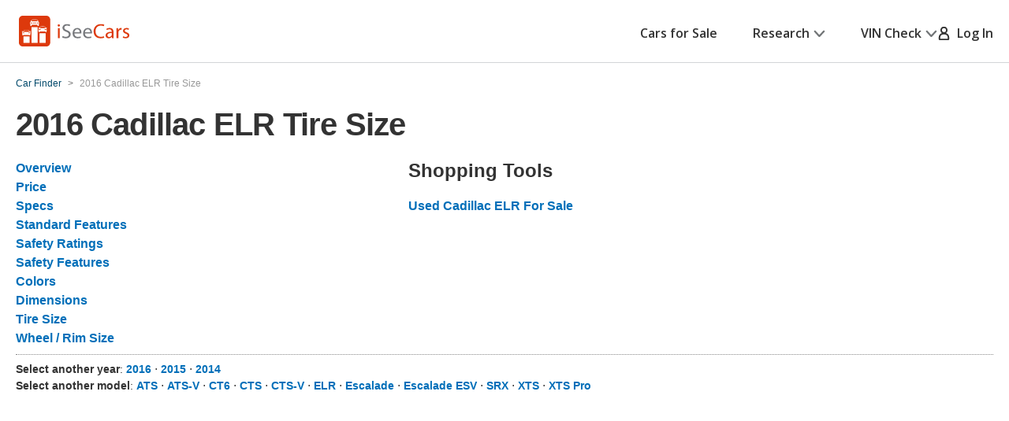

--- FILE ---
content_type: text/xml
request_url: https://sts.us-east-1.amazonaws.com/
body_size: 2054
content:
<AssumeRoleWithWebIdentityResponse xmlns="https://sts.amazonaws.com/doc/2011-06-15/">
  <AssumeRoleWithWebIdentityResult>
    <Audience>us-east-1:5b3bdc73-95c4-4d98-9c6d-d8827c9cc4e2</Audience>
    <AssumedRoleUser>
      <AssumedRoleId>AROAQIC2LZDDJOHMGZG6O:cwr</AssumedRoleId>
      <Arn>arn:aws:sts::017369385158:assumed-role/RUM-Monitor-us-east-1-017369385158-2222005809361-Unauth/cwr</Arn>
    </AssumedRoleUser>
    <Provider>cognito-identity.amazonaws.com</Provider>
    <Credentials>
      <AccessKeyId>ASIAQIC2LZDDO23NYEV3</AccessKeyId>
      <SecretAccessKey>92xtMJk4vv5ATb5dr4sdqUkcMtLTdihwd/21v9TQ</SecretAccessKey>
      <SessionToken>IQoJb3JpZ2luX2VjEKb//////////wEaCXVzLWVhc3QtMSJIMEYCIQDTSkqYD9+Z7mj1xk2guLS0F6Y57KiN/EPVp0/jQIKeJgIhALfij7LpDfjcQt3wvqGJ3rQrs2NLr2FNFCxBQmQYg8eiKoYDCG8QABoMMDE3MzY5Mzg1MTU4IgyvVrCMZHYhtphoI2Aq4wKbpRXw7UbaeTpLBUW0pOcQ0ThDZu5+gzFWbMVC5/sX586XijadNKhfn4SSMwVGsYMeJvVvWUOkJBmUbyT9/Rw2/boX5JBAjCcjgOCq/PvYsppORDsiSMd9VCUcuODZVLPiGZBD4iYLLlFv7ii3GKabdFO9xHwoje4iCwmLrerzSBiFj53483BOYj0CeXApZFPcG+Cisl9TUjNU/85+iXvWqcjifbUWjZBvmcD86/nfOIte6L5KpKgdMH2qCro/NyJ5SWYIz04V8z+9Etr9Vd8Vxaee76kGBGVuL9zkhEb5lYG6ySkgkA4zCfpk6TBLVLVbbdfHjU8pmG0xNHopeoBxVZC8+iMNMdzPU4T1+/0+dTk9kEBDCszTIGruI1G0rRpVfdK9mC1K4qHBf/FhLsAIOyuqNmBgC2NAK6KiE6EtAzekqtj/UiIthJ27sxoBV/NG8Q3TzqIBs4V12a7G6zNm68sAMLWEsMsGOoQCOyVuJtEt46hiJvXpV2zgOexir1akCnb/W0QGGURWzWL5vRmzmYTIO9bW2EIit14JR+hb+Qijx5c8WeOglxSdTc+wcjdbbZ7cysiNRf8tdifDvp9dmVMa0R0m36icJiQKSGp/BjzF4GQqiNF9TDJJ9+Wi6orlWp4f740pzuS7ah+pQytSNVz5UxDYqLHjbkOkBpSusGZ9nYiCVIELI49+5OPt+AYXSHnPPBgXMQ1X9cv+2fTNaI56oMO9GPDV+GxjauJwdqYbHF6Wz+Kq4Wl9S8vxpsuSegilwI9ovkf5tMqXuh/YMtj9gE7BQpc6gIp46GCCOig3BA595gzb3JzdtLci86I=</SessionToken>
      <Expiration>2026-01-17T22:42:13Z</Expiration>
    </Credentials>
    <SubjectFromWebIdentityToken>us-east-1:040b4bc8-c659-cc5b-94a9-3c3461540330</SubjectFromWebIdentityToken>
  </AssumeRoleWithWebIdentityResult>
  <ResponseMetadata>
    <RequestId>dd8a4220-0af6-414e-ae35-09353b3b5b11</RequestId>
  </ResponseMetadata>
</AssumeRoleWithWebIdentityResponse>


--- FILE ---
content_type: application/javascript
request_url: https://cdn2.iseecars.com/site/14efb5eef628141e1ae2d14d403e8bb9744777e0/v2/js/vendor/uri.js
body_size: 7298
content:
/*! URI.js v1.11.2 http://medialize.github.com/URI.js/ */
/* build contains: URI.js, URI.fragmentQuery.js */
(function(f,g){"object"===typeof exports?module.exports=g(require("./punycode"),require("./IPv6"),require("./SecondLevelDomains")):"function"===typeof define&&define.amd?define(["./punycode","./IPv6","./SecondLevelDomains"],g):f.URI=g(f.punycode,f.IPv6,f.SecondLevelDomains,f)})(this,function(f,g,s,w){function e(a,b){if(!(this instanceof e))return new e(a,b);void 0===a&&(a="undefined"!==typeof location?location.href+"":"");this.href(a);return void 0!==b?this.absoluteTo(b):this}function l(a){return a.replace(/([.*+?^=!:${}()|[\]\/\\])/g,
"\\$1")}function m(a){return void 0===a?"Undefined":String(Object.prototype.toString.call(a)).slice(8,-1)}function k(a){return"Array"===m(a)}function r(a,b){var c,e;if(k(b)){c=0;for(e=b.length;c<e;c++)if(!r(a,b[c]))return!1;return!0}var q=m(b);c=0;for(e=a.length;c<e;c++)if("RegExp"===q){if("string"===typeof a[c]&&a[c].match(b))return!0}else if(a[c]===b)return!0;return!1}function y(a,b){if(!k(a)||!k(b)||a.length!==b.length)return!1;a.sort();b.sort();for(var c=0,e=a.length;c<e;c++)if(a[c]!==b[c])return!1;
return!0}function z(a){return escape(a)}function x(a){return encodeURIComponent(a).replace(/[!'()*]/g,z).replace(/\*/g,"%2A")}var A=w&&w.URI,d=e.prototype,t=Object.prototype.hasOwnProperty;e._parts=function(){return{protocol:null,username:null,password:null,hostname:null,urn:null,port:null,path:null,query:null,fragment:null,duplicateQueryParameters:e.duplicateQueryParameters,escapeQuerySpace:e.escapeQuerySpace}};e.duplicateQueryParameters=!1;e.escapeQuerySpace=!0;e.protocol_expression=/^[a-z][a-z0-9-+-]*$/i;
e.idn_expression=/[^a-z0-9\.-]/i;e.punycode_expression=/(xn--)/i;e.ip4_expression=/^\d{1,3}\.\d{1,3}\.\d{1,3}\.\d{1,3}$/;e.ip6_expression=/^\s*((([0-9A-Fa-f]{1,4}:){7}([0-9A-Fa-f]{1,4}|:))|(([0-9A-Fa-f]{1,4}:){6}(:[0-9A-Fa-f]{1,4}|((25[0-5]|2[0-4]\d|1\d\d|[1-9]?\d)(\.(25[0-5]|2[0-4]\d|1\d\d|[1-9]?\d)){3})|:))|(([0-9A-Fa-f]{1,4}:){5}(((:[0-9A-Fa-f]{1,4}){1,2})|:((25[0-5]|2[0-4]\d|1\d\d|[1-9]?\d)(\.(25[0-5]|2[0-4]\d|1\d\d|[1-9]?\d)){3})|:))|(([0-9A-Fa-f]{1,4}:){4}(((:[0-9A-Fa-f]{1,4}){1,3})|((:[0-9A-Fa-f]{1,4})?:((25[0-5]|2[0-4]\d|1\d\d|[1-9]?\d)(\.(25[0-5]|2[0-4]\d|1\d\d|[1-9]?\d)){3}))|:))|(([0-9A-Fa-f]{1,4}:){3}(((:[0-9A-Fa-f]{1,4}){1,4})|((:[0-9A-Fa-f]{1,4}){0,2}:((25[0-5]|2[0-4]\d|1\d\d|[1-9]?\d)(\.(25[0-5]|2[0-4]\d|1\d\d|[1-9]?\d)){3}))|:))|(([0-9A-Fa-f]{1,4}:){2}(((:[0-9A-Fa-f]{1,4}){1,5})|((:[0-9A-Fa-f]{1,4}){0,3}:((25[0-5]|2[0-4]\d|1\d\d|[1-9]?\d)(\.(25[0-5]|2[0-4]\d|1\d\d|[1-9]?\d)){3}))|:))|(([0-9A-Fa-f]{1,4}:){1}(((:[0-9A-Fa-f]{1,4}){1,6})|((:[0-9A-Fa-f]{1,4}){0,4}:((25[0-5]|2[0-4]\d|1\d\d|[1-9]?\d)(\.(25[0-5]|2[0-4]\d|1\d\d|[1-9]?\d)){3}))|:))|(:(((:[0-9A-Fa-f]{1,4}){1,7})|((:[0-9A-Fa-f]{1,4}){0,5}:((25[0-5]|2[0-4]\d|1\d\d|[1-9]?\d)(\.(25[0-5]|2[0-4]\d|1\d\d|[1-9]?\d)){3}))|:)))(%.+)?\s*$/;
e.find_uri_expression=/\b((?:[a-z][\w-]+:(?:\/{1,3}|[a-z0-9%])|www\d{0,3}[.]|[a-z0-9.\-]+[.][a-z]{2,4}\/)(?:[^\s()<>]+|\(([^\s()<>]+|(\([^\s()<>]+\)))*\))+(?:\(([^\s()<>]+|(\([^\s()<>]+\)))*\)|[^\s`!()\[\]{};:'".,<>?\u00ab\u00bb\u201c\u201d\u2018\u2019]))/ig;e.defaultPorts={http:"80",https:"443",ftp:"21",gopher:"70",ws:"80",wss:"443"};e.invalid_hostname_characters=/[^a-zA-Z0-9\.-]/;e.domAttributes={a:"href",blockquote:"cite",link:"href",base:"href",script:"src",form:"action",img:"src",area:"href",
iframe:"src",embed:"src",source:"src",track:"src",input:"src"};e.getDomAttribute=function(a){if(a&&a.nodeName){var b=a.nodeName.toLowerCase();return"input"===b&&"image"!==a.type?void 0:e.domAttributes[b]}};e.encode=x;e.decode=decodeURIComponent;e.iso8859=function(){e.encode=escape;e.decode=unescape};e.unicode=function(){e.encode=x;e.decode=decodeURIComponent};e.characters={pathname:{encode:{expression:/%(24|26|2B|2C|3B|3D|3A|40)/ig,map:{"%24":"$","%26":"&","%2B":"+","%2C":",","%3B":";","%3D":"=",
"%3A":":","%40":"@"}},decode:{expression:/[\/\?#]/g,map:{"/":"%2F","?":"%3F","#":"%23"}}},reserved:{encode:{expression:/%(21|23|24|26|27|28|29|2A|2B|2C|2F|3A|3B|3D|3F|40|5B|5D)/ig,map:{"%3A":":","%2F":"/","%3F":"?","%23":"#","%5B":"[","%5D":"]","%40":"@","%21":"!","%24":"$","%26":"&","%27":"'","%28":"(","%29":")","%2A":"*","%2B":"+","%2C":",","%3B":";","%3D":"="}}}};e.encodeQuery=function(a,b){var c=e.encode(a+"");return b?c.replace(/%20/g,"+"):c};e.decodeQuery=function(a,b){a+="";try{return e.decode(b?
a.replace(/\+/g,"%20"):a)}catch(c){return a}};e.recodePath=function(a){a=(a+"").split("/");for(var b=0,c=a.length;b<c;b++)a[b]=e.encodePathSegment(e.decode(a[b]));return a.join("/")};e.decodePath=function(a){a=(a+"").split("/");for(var b=0,c=a.length;b<c;b++)a[b]=e.decodePathSegment(a[b]);return a.join("/")};var p={encode:"encode",decode:"decode"},n,u=function(a,b){return function(c){return e[b](c+"").replace(e.characters[a][b].expression,function(c){return e.characters[a][b].map[c]})}};for(n in p)e[n+
"PathSegment"]=u("pathname",p[n]);e.encodeReserved=u("reserved","encode");e.parse=function(a,b){var c;b||(b={});c=a.indexOf("#");-1<c&&(b.fragment=a.substring(c+1)||null,a=a.substring(0,c));c=a.indexOf("?");-1<c&&(b.query=a.substring(c+1)||null,a=a.substring(0,c));"//"===a.substring(0,2)?(b.protocol=null,a=a.substring(2),a=e.parseAuthority(a,b)):(c=a.indexOf(":"),-1<c&&(b.protocol=a.substring(0,c)||null,b.protocol&&!b.protocol.match(e.protocol_expression)?b.protocol=void 0:"file"===b.protocol?a=a.substring(c+
3):"//"===a.substring(c+1,c+3)?(a=a.substring(c+3),a=e.parseAuthority(a,b)):(a=a.substring(c+1),b.urn=!0)));b.path=a;return b};e.parseHost=function(a,b){var c=a.indexOf("/"),e;-1===c&&(c=a.length);"["===a.charAt(0)?(e=a.indexOf("]"),b.hostname=a.substring(1,e)||null,b.port=a.substring(e+2,c)||null):a.indexOf(":")!==a.lastIndexOf(":")?(b.hostname=a.substring(0,c)||null,b.port=null):(e=a.substring(0,c).split(":"),b.hostname=e[0]||null,b.port=e[1]||null);b.hostname&&"/"!==a.substring(c).charAt(0)&&(c++,
a="/"+a);return a.substring(c)||"/"};e.parseAuthority=function(a,b){a=e.parseUserinfo(a,b);return e.parseHost(a,b)};e.parseUserinfo=function(a,b){var c=a.indexOf("/"),h=-1<c?a.lastIndexOf("@",c):a.indexOf("@");-1<h&&(-1===c||h<c)?(c=a.substring(0,h).split(":"),b.username=c[0]?e.decode(c[0]):null,c.shift(),b.password=c[0]?e.decode(c.join(":")):null,a=a.substring(h+1)):(b.username=null,b.password=null);return a};e.parseQuery=function(a,b){if(!a)return{};a=a.replace(/&+/g,"&").replace(/^\?*&*|&+$/g,
"");if(!a)return{};for(var c={},h=a.split("&"),q=h.length,d,v,f=0;f<q;f++)d=h[f].split("="),v=e.decodeQuery(d.shift(),b),d=d.length?e.decodeQuery(d.join("="),b):null,c[v]?("string"===typeof c[v]&&(c[v]=[c[v]]),c[v].push(d)):c[v]=d;return c};e.build=function(a){var b="";a.protocol&&(b+=a.protocol+":");a.urn||!b&&!a.hostname||(b+="//");b+=e.buildAuthority(a)||"";"string"===typeof a.path&&("/"!==a.path.charAt(0)&&"string"===typeof a.hostname&&(b+="/"),b+=a.path);"string"===typeof a.query&&a.query&&(b+=
"?"+a.query);"string"===typeof a.fragment&&a.fragment&&(b+="#"+a.fragment);return b};e.buildHost=function(a){var b="";if(a.hostname)e.ip6_expression.test(a.hostname)?b=a.port?b+("["+a.hostname+"]:"+a.port):b+a.hostname:(b+=a.hostname,a.port&&(b+=":"+a.port));else return"";return b};e.buildAuthority=function(a){return e.buildUserinfo(a)+e.buildHost(a)};e.buildUserinfo=function(a){var b="";a.username&&(b+=e.encode(a.username),a.password&&(b+=":"+e.encode(a.password)),b+="@");return b};e.buildQuery=
function(a,b,c){var h="",q,d,f,g;for(d in a)if(t.call(a,d)&&d)if(k(a[d]))for(q={},f=0,g=a[d].length;f<g;f++)void 0!==a[d][f]&&void 0===q[a[d][f]+""]&&(h+="&"+e.buildQueryParameter(d,a[d][f],c),!0!==b&&(q[a[d][f]+""]=!0));else void 0!==a[d]&&(h+="&"+e.buildQueryParameter(d,a[d],c));return h.substring(1)};e.buildQueryParameter=function(a,b,c){return e.encodeQuery(a,c)+(null!==b?"="+e.encodeQuery(b,c):"")};e.addQuery=function(a,b,c){if("object"===typeof b)for(var h in b)t.call(b,h)&&e.addQuery(a,h,b[h]);
else if("string"===typeof b)void 0===a[b]?a[b]=c:("string"===typeof a[b]&&(a[b]=[a[b]]),k(c)||(c=[c]),a[b]=a[b].concat(c));else throw new TypeError("URI.addQuery() accepts an object, string as the name parameter");};e.removeQuery=function(a,b,c){var h;if(k(b))for(c=0,h=b.length;c<h;c++)a[b[c]]=void 0;else if("object"===typeof b)for(h in b)t.call(b,h)&&e.removeQuery(a,h,b[h]);else if("string"===typeof b)if(void 0!==c)if(a[b]===c)a[b]=void 0;else{if(k(a[b])){h=a[b];var q={},d,f;if(k(c))for(d=0,f=c.length;d<
f;d++)q[c[d]]=!0;else q[c]=!0;d=0;for(f=h.length;d<f;d++)void 0!==q[h[d]]&&(h.splice(d,1),f--,d--);a[b]=h}}else a[b]=void 0;else throw new TypeError("URI.addQuery() accepts an object, string as the first parameter");};e.hasQuery=function(a,b,c,h){if("object"===typeof b){for(var d in b)if(t.call(b,d)&&!e.hasQuery(a,d,b[d]))return!1;return!0}if("string"!==typeof b)throw new TypeError("URI.hasQuery() accepts an object, string as the name parameter");switch(m(c)){case "Undefined":return b in a;case "Boolean":return a=
Boolean(k(a[b])?a[b].length:a[b]),c===a;case "Function":return!!c(a[b],b,a);case "Array":return k(a[b])?(h?r:y)(a[b],c):!1;case "RegExp":return k(a[b])?h?r(a[b],c):!1:Boolean(a[b]&&a[b].match(c));case "Number":c=String(c);case "String":return k(a[b])?h?r(a[b],c):!1:a[b]===c;default:throw new TypeError("URI.hasQuery() accepts undefined, boolean, string, number, RegExp, Function as the value parameter");}};e.commonPath=function(a,b){var c=Math.min(a.length,b.length),e;for(e=0;e<c;e++)if(a.charAt(e)!==
b.charAt(e)){e--;break}if(1>e)return a.charAt(0)===b.charAt(0)&&"/"===a.charAt(0)?"/":"";if("/"!==a.charAt(e)||"/"!==b.charAt(e))e=a.substring(0,e).lastIndexOf("/");return a.substring(0,e+1)};e.withinString=function(a,b){return a.replace(e.find_uri_expression,b)};e.ensureValidHostname=function(a){if(a.match(e.invalid_hostname_characters)){if(!f)throw new TypeError("Hostname '"+a+"' contains characters other than [A-Z0-9.-] and Punycode.js is not available");if(f.toASCII(a).match(e.invalid_hostname_characters))throw new TypeError("Hostname '"+
a+"' contains characters other than [A-Z0-9.-]");}};e.noConflict=function(a){if(a)return a={URI:this.noConflict()},URITemplate&&"function"==typeof URITemplate.noConflict&&(a.URITemplate=URITemplate.noConflict()),g&&"function"==typeof g.noConflict&&(a.IPv6=g.noConflict()),SecondLevelDomains&&"function"==typeof SecondLevelDomains.noConflict&&(a.SecondLevelDomains=SecondLevelDomains.noConflict()),a;w.URI===this&&(w.URI=A);return this};d.build=function(a){if(!0===a)this._deferred_build=!0;else if(void 0===
a||this._deferred_build)this._string=e.build(this._parts),this._deferred_build=!1;return this};d.clone=function(){return new e(this)};d.valueOf=d.toString=function(){return this.build(!1)._string};p={protocol:"protocol",username:"username",password:"password",hostname:"hostname",port:"port"};u=function(a){return function(b,c){if(void 0===b)return this._parts[a]||"";this._parts[a]=b||null;this.build(!c);return this}};for(n in p)d[n]=u(p[n]);p={query:"?",fragment:"#"};u=function(a,b){return function(c,
e){if(void 0===c)return this._parts[a]||"";null!==c&&(c+="",c.charAt(0)===b&&(c=c.substring(1)));this._parts[a]=c;this.build(!e);return this}};for(n in p)d[n]=u(n,p[n]);p={search:["?","query"],hash:["#","fragment"]};u=function(a,b){return function(c,e){var d=this[a](c,e);return"string"===typeof d&&d.length?b+d:d}};for(n in p)d[n]=u(p[n][1],p[n][0]);d.pathname=function(a,b){if(void 0===a||!0===a){var c=this._parts.path||(this._parts.hostname?"/":"");return a?e.decodePath(c):c}this._parts.path=a?e.recodePath(a):
"/";this.build(!b);return this};d.path=d.pathname;d.href=function(a,b){var c;if(void 0===a)return this.toString();this._string="";this._parts=e._parts();var h=a instanceof e,d="object"===typeof a&&(a.hostname||a.path||a.pathname);a.nodeName&&(d=e.getDomAttribute(a),a=a[d]||"",d=!1);!h&&d&&void 0!==a.pathname&&(a=a.toString());if("string"===typeof a)this._parts=e.parse(a,this._parts);else if(h||d)for(c in h=h?a._parts:a,h)t.call(this._parts,c)&&(this._parts[c]=h[c]);else throw new TypeError("invalid input");
this.build(!b);return this};d.is=function(a){var b=!1,c=!1,h=!1,d=!1,f=!1,g=!1,k=!1,l=!this._parts.urn;this._parts.hostname&&(l=!1,c=e.ip4_expression.test(this._parts.hostname),h=e.ip6_expression.test(this._parts.hostname),b=c||h,f=(d=!b)&&s&&s.has(this._parts.hostname),g=d&&e.idn_expression.test(this._parts.hostname),k=d&&e.punycode_expression.test(this._parts.hostname));switch(a.toLowerCase()){case "relative":return l;case "absolute":return!l;case "domain":case "name":return d;case "sld":return f;
case "ip":return b;case "ip4":case "ipv4":case "inet4":return c;case "ip6":case "ipv6":case "inet6":return h;case "idn":return g;case "url":return!this._parts.urn;case "urn":return!!this._parts.urn;case "punycode":return k}return null};var B=d.protocol,C=d.port,D=d.hostname;d.protocol=function(a,b){if(void 0!==a&&a&&(a=a.replace(/:(\/\/)?$/,""),a.match(/[^a-zA-z0-9\.+-]/)))throw new TypeError("Protocol '"+a+"' contains characters other than [A-Z0-9.+-]");return B.call(this,a,b)};d.scheme=d.protocol;
d.port=function(a,b){if(this._parts.urn)return void 0===a?"":this;if(void 0!==a&&(0===a&&(a=null),a&&(a+="",":"===a.charAt(0)&&(a=a.substring(1)),a.match(/[^0-9]/))))throw new TypeError("Port '"+a+"' contains characters other than [0-9]");return C.call(this,a,b)};d.hostname=function(a,b){if(this._parts.urn)return void 0===a?"":this;if(void 0!==a){var c={};e.parseHost(a,c);a=c.hostname}return D.call(this,a,b)};d.host=function(a,b){if(this._parts.urn)return void 0===a?"":this;if(void 0===a)return this._parts.hostname?
e.buildHost(this._parts):"";e.parseHost(a,this._parts);this.build(!b);return this};d.authority=function(a,b){if(this._parts.urn)return void 0===a?"":this;if(void 0===a)return this._parts.hostname?e.buildAuthority(this._parts):"";e.parseAuthority(a,this._parts);this.build(!b);return this};d.userinfo=function(a,b){if(this._parts.urn)return void 0===a?"":this;if(void 0===a){if(!this._parts.username)return"";var c=e.buildUserinfo(this._parts);return c.substring(0,c.length-1)}"@"!==a[a.length-1]&&(a+=
"@");e.parseUserinfo(a,this._parts);this.build(!b);return this};d.resource=function(a,b){var c;if(void 0===a)return this.path()+this.search()+this.hash();c=e.parse(a);this._parts.path=c.path;this._parts.query=c.query;this._parts.fragment=c.fragment;this.build(!b);return this};d.subdomain=function(a,b){if(this._parts.urn)return void 0===a?"":this;if(void 0===a){if(!this._parts.hostname||this.is("IP"))return"";var c=this._parts.hostname.length-this.domain().length-1;return this._parts.hostname.substring(0,
c)||""}c=this._parts.hostname.length-this.domain().length;c=this._parts.hostname.substring(0,c);c=RegExp("^"+l(c));a&&"."!==a.charAt(a.length-1)&&(a+=".");a&&e.ensureValidHostname(a);this._parts.hostname=this._parts.hostname.replace(c,a);this.build(!b);return this};d.domain=function(a,b){if(this._parts.urn)return void 0===a?"":this;"boolean"===typeof a&&(b=a,a=void 0);if(void 0===a){if(!this._parts.hostname||this.is("IP"))return"";var c=this._parts.hostname.match(/\./g);if(c&&2>c.length)return this._parts.hostname;
c=this._parts.hostname.length-this.tld(b).length-1;c=this._parts.hostname.lastIndexOf(".",c-1)+1;return this._parts.hostname.substring(c)||""}if(!a)throw new TypeError("cannot set domain empty");e.ensureValidHostname(a);!this._parts.hostname||this.is("IP")?this._parts.hostname=a:(c=RegExp(l(this.domain())+"$"),this._parts.hostname=this._parts.hostname.replace(c,a));this.build(!b);return this};d.tld=function(a,b){if(this._parts.urn)return void 0===a?"":this;"boolean"===typeof a&&(b=a,a=void 0);if(void 0===
a){if(!this._parts.hostname||this.is("IP"))return"";var c=this._parts.hostname.lastIndexOf("."),c=this._parts.hostname.substring(c+1);return!0!==b&&s&&s.list[c.toLowerCase()]?s.get(this._parts.hostname)||c:c}if(a)if(a.match(/[^a-zA-Z0-9-]/))if(s&&s.is(a))c=RegExp(l(this.tld())+"$"),this._parts.hostname=this._parts.hostname.replace(c,a);else throw new TypeError("TLD '"+a+"' contains characters other than [A-Z0-9]");else{if(!this._parts.hostname||this.is("IP"))throw new ReferenceError("cannot set TLD on non-domain host");
c=RegExp(l(this.tld())+"$");this._parts.hostname=this._parts.hostname.replace(c,a)}else throw new TypeError("cannot set TLD empty");this.build(!b);return this};d.directory=function(a,b){if(this._parts.urn)return void 0===a?"":this;if(void 0===a||!0===a){if(!this._parts.path&&!this._parts.hostname)return"";if("/"===this._parts.path)return"/";var c=this._parts.path.length-this.filename().length-1,c=this._parts.path.substring(0,c)||(this._parts.hostname?"/":"");return a?e.decodePath(c):c}c=this._parts.path.length-
this.filename().length;c=this._parts.path.substring(0,c);c=RegExp("^"+l(c));this.is("relative")||(a||(a="/"),"/"!==a.charAt(0)&&(a="/"+a));a&&"/"!==a.charAt(a.length-1)&&(a+="/");a=e.recodePath(a);this._parts.path=this._parts.path.replace(c,a);this.build(!b);return this};d.filename=function(a,b){if(this._parts.urn)return void 0===a?"":this;if(void 0===a||!0===a){if(!this._parts.path||"/"===this._parts.path)return"";var c=this._parts.path.lastIndexOf("/"),c=this._parts.path.substring(c+1);return a?
e.decodePathSegment(c):c}c=!1;"/"===a.charAt(0)&&(a=a.substring(1));a.match(/\.?\//)&&(c=!0);var d=RegExp(l(this.filename())+"$");a=e.recodePath(a);this._parts.path=this._parts.path.replace(d,a);c?this.normalizePath(b):this.build(!b);return this};d.suffix=function(a,b){if(this._parts.urn)return void 0===a?"":this;if(void 0===a||!0===a){if(!this._parts.path||"/"===this._parts.path)return"";var c=this.filename(),d=c.lastIndexOf(".");if(-1===d)return"";c=c.substring(d+1);c=/^[a-z0-9%]+$/i.test(c)?c:
"";return a?e.decodePathSegment(c):c}"."===a.charAt(0)&&(a=a.substring(1));if(c=this.suffix())d=a?RegExp(l(c)+"$"):RegExp(l("."+c)+"$");else{if(!a)return this;this._parts.path+="."+e.recodePath(a)}d&&(a=e.recodePath(a),this._parts.path=this._parts.path.replace(d,a));this.build(!b);return this};d.segment=function(a,b,c){var e=this._parts.urn?":":"/",d=this.path(),f="/"===d.substring(0,1),d=d.split(e);void 0!==a&&"number"!==typeof a&&(c=b,b=a,a=void 0);if(void 0!==a&&"number"!==typeof a)throw Error("Bad segment '"+
a+"', must be 0-based integer");f&&d.shift();0>a&&(a=Math.max(d.length+a,0));if(void 0===b)return void 0===a?d:d[a];if(null===a||void 0===d[a])if(k(b)){d=[];a=0;for(var g=b.length;a<g;a++)if(b[a].length||d.length&&d[d.length-1].length)d.length&&!d[d.length-1].length&&d.pop(),d.push(b[a])}else{if(b||"string"===typeof b)""===d[d.length-1]?d[d.length-1]=b:d.push(b)}else b||"string"===typeof b&&b.length?d[a]=b:d.splice(a,1);f&&d.unshift("");return this.path(d.join(e),c)};d.segmentCoded=function(a,b,c){var d,
f;"number"!==typeof a&&(c=b,b=a,a=void 0);if(void 0===b){a=this.segment(a,b,c);if(k(a))for(d=0,f=a.length;d<f;d++)a[d]=e.decode(a[d]);else a=void 0!==a?e.decode(a):void 0;return a}if(k(b))for(d=0,f=b.length;d<f;d++)b[d]=e.decode(b[d]);else b="string"===typeof b?e.encode(b):b;return this.segment(a,b,c)};var E=d.query;d.query=function(a,b){if(!0===a)return e.parseQuery(this._parts.query,this._parts.escapeQuerySpace);if("function"===typeof a){var c=e.parseQuery(this._parts.query,this._parts.escapeQuerySpace),
d=a.call(this,c);this._parts.query=e.buildQuery(d||c,this._parts.duplicateQueryParameters,this._parts.escapeQuerySpace);this.build(!b);return this}return void 0!==a&&"string"!==typeof a?(this._parts.query=e.buildQuery(a,this._parts.duplicateQueryParameters,this._parts.escapeQuerySpace),this.build(!b),this):E.call(this,a,b)};d.setQuery=function(a,b,c){var d=e.parseQuery(this._parts.query,this._parts.escapeQuerySpace);if("object"===typeof a)for(var f in a)t.call(a,f)&&(d[f]=a[f]);else if("string"===
typeof a)d[a]=void 0!==b?b:null;else throw new TypeError("URI.addQuery() accepts an object, string as the name parameter");this._parts.query=e.buildQuery(d,this._parts.duplicateQueryParameters,this._parts.escapeQuerySpace);"string"!==typeof a&&(c=b);this.build(!c);return this};d.addQuery=function(a,b,c){var d=e.parseQuery(this._parts.query,this._parts.escapeQuerySpace);e.addQuery(d,a,void 0===b?null:b);this._parts.query=e.buildQuery(d,this._parts.duplicateQueryParameters,this._parts.escapeQuerySpace);
"string"!==typeof a&&(c=b);this.build(!c);return this};d.removeQuery=function(a,b,c){var d=e.parseQuery(this._parts.query,this._parts.escapeQuerySpace);e.removeQuery(d,a,b);this._parts.query=e.buildQuery(d,this._parts.duplicateQueryParameters,this._parts.escapeQuerySpace);"string"!==typeof a&&(c=b);this.build(!c);return this};d.hasQuery=function(a,b,c){var d=e.parseQuery(this._parts.query,this._parts.escapeQuerySpace);return e.hasQuery(d,a,b,c)};d.setSearch=d.setQuery;d.addSearch=d.addQuery;d.removeSearch=
d.removeQuery;d.hasSearch=d.hasQuery;d.normalize=function(){return this._parts.urn?this.normalizeProtocol(!1).normalizeQuery(!1).normalizeFragment(!1).build():this.normalizeProtocol(!1).normalizeHostname(!1).normalizePort(!1).normalizePath(!1).normalizeQuery(!1).normalizeFragment(!1).build()};d.normalizeProtocol=function(a){"string"===typeof this._parts.protocol&&(this._parts.protocol=this._parts.protocol.toLowerCase(),this.build(!a));return this};d.normalizeHostname=function(a){this._parts.hostname&&
(this.is("IDN")&&f?this._parts.hostname=f.toASCII(this._parts.hostname):this.is("IPv6")&&g&&(this._parts.hostname=g.best(this._parts.hostname)),this._parts.hostname=this._parts.hostname.toLowerCase(),this.build(!a));return this};d.normalizePort=function(a){"string"===typeof this._parts.protocol&&this._parts.port===e.defaultPorts[this._parts.protocol]&&(this._parts.port=null,this.build(!a));return this};d.normalizePath=function(a){if(this._parts.urn||!this._parts.path||"/"===this._parts.path)return this;
var b,c=this._parts.path,d,f;"/"!==c.charAt(0)&&(b=!0,c="/"+c);for(c=c.replace(/(\/(\.\/)+)|(\/\.$)/g,"/").replace(/\/{2,}/g,"/");;){d=c.indexOf("/../");if(-1===d)break;else if(0===d){c=c.substring(3);break}f=c.substring(0,d).lastIndexOf("/");-1===f&&(f=d);c=c.substring(0,f)+c.substring(d+3)}b&&this.is("relative")&&(c=c.substring(1));c=e.recodePath(c);this._parts.path=c;this.build(!a);return this};d.normalizePathname=d.normalizePath;d.normalizeQuery=function(a){"string"===typeof this._parts.query&&
(this._parts.query.length?this.query(e.parseQuery(this._parts.query,this._parts.escapeQuerySpace)):this._parts.query=null,this.build(!a));return this};d.normalizeFragment=function(a){this._parts.fragment||(this._parts.fragment=null,this.build(!a));return this};d.normalizeSearch=d.normalizeQuery;d.normalizeHash=d.normalizeFragment;d.iso8859=function(){var a=e.encode,b=e.decode;e.encode=escape;e.decode=decodeURIComponent;this.normalize();e.encode=a;e.decode=b;return this};d.unicode=function(){var a=
e.encode,b=e.decode;e.encode=x;e.decode=unescape;this.normalize();e.encode=a;e.decode=b;return this};d.readable=function(){var a=this.clone();a.username("").password("").normalize();var b="";a._parts.protocol&&(b+=a._parts.protocol+"://");a._parts.hostname&&(a.is("punycode")&&f?(b+=f.toUnicode(a._parts.hostname),a._parts.port&&(b+=":"+a._parts.port)):b+=a.host());a._parts.hostname&&a._parts.path&&"/"!==a._parts.path.charAt(0)&&(b+="/");b+=a.path(!0);if(a._parts.query){for(var c="",d=0,g=a._parts.query.split("&"),
k=g.length;d<k;d++){var l=(g[d]||"").split("="),c=c+("&"+e.decodeQuery(l[0],this._parts.escapeQuerySpace).replace(/&/g,"%26"));void 0!==l[1]&&(c+="="+e.decodeQuery(l[1],this._parts.escapeQuerySpace).replace(/&/g,"%26"))}b+="?"+c.substring(1)}return b+=e.decodeQuery(a.hash(),!0)};d.absoluteTo=function(a){var b=this.clone(),c=["protocol","username","password","hostname","port"],d,f;if(this._parts.urn)throw Error("URNs do not have any generally defined hierarchical components");a instanceof e||(a=new e(a));
b._parts.protocol||(b._parts.protocol=a._parts.protocol);if(this._parts.hostname)return b;for(d=0;f=c[d];d++)b._parts[f]=a._parts[f];c=["query","path"];for(d=0;f=c[d];d++)!b._parts[f]&&a._parts[f]&&(b._parts[f]=a._parts[f]);"/"!==b.path().charAt(0)&&(a=a.directory(),b._parts.path=(a?a+"/":"")+b._parts.path,b.normalizePath());b.build();return b};d.relativeTo=function(a){var b=this.clone().normalize(),c,d,f,g;if(b._parts.urn)throw Error("URNs do not have any generally defined hierarchical components");
a=(new e(a)).normalize();c=b._parts;d=a._parts;f=b.path();g=a.path();if("/"!==f.charAt(0))throw Error("URI is already relative");if("/"!==g.charAt(0))throw Error("Cannot calculate a URI relative to another relative URI");c.protocol===d.protocol&&(c.protocol=null);if(c.username===d.username&&c.password===d.password&&null===c.protocol&&null===c.username&&null===c.password&&c.hostname===d.hostname&&c.port===d.port)c.hostname=null,c.port=null;else return b.build();if(f===g)return c.path="",b.build();
a=e.commonPath(b.path(),a.path());if(!a)return b.build();d=d.path.substring(a.length).replace(/[^\/]*$/,"").replace(/.*?\//g,"../");c.path=d+c.path.substring(a.length);return b.build()};d.equals=function(a){var b=this.clone();a=new e(a);var c={},d={},f={},g;b.normalize();a.normalize();if(b.toString()===a.toString())return!0;c=b.query();d=a.query();b.query("");a.query("");if(b.toString()!==a.toString()||c.length!==d.length)return!1;c=e.parseQuery(c,this._parts.escapeQuerySpace);d=e.parseQuery(d,this._parts.escapeQuerySpace);
for(g in c)if(t.call(c,g)){if(!k(c[g])){if(c[g]!==d[g])return!1}else if(!y(c[g],d[g]))return!1;f[g]=!0}for(g in d)if(t.call(d,g)&&!f[g])return!1;return!0};d.duplicateQueryParameters=function(a){this._parts.duplicateQueryParameters=!!a;return this};d.escapeQuerySpace=function(a){this._parts.escapeQuerySpace=!!a;return this};return e});
(function(f,g){"object"===typeof exports?module.exports=g(require("./URI")):"function"===typeof define&&define.amd?define(["./URI"],g):g(f.URI)})(this,function(f){var g=f.prototype,s=g.fragment;f.fragmentPrefix="?";var w=f._parts;f._parts=function(){var e=w();e.fragmentPrefix=f.fragmentPrefix;return e};g.fragmentPrefix=function(e){this._parts.fragmentPrefix=e;return this};g.fragment=function(e,g){var m=this._parts.fragmentPrefix,k=this._parts.fragment||"";return!0===e?k.substring(0,m.length)!==m?
{}:f.parseQuery(k.substring(m.length)):void 0!==e&&"string"!==typeof e?(this._parts.fragment=m+f.buildQuery(e),this.build(!g),this):s.call(this,e,g)};g.addFragment=function(e,g,m){var k=this._parts.fragmentPrefix,r=f.parseQuery((this._parts.fragment||"").substring(k.length));f.addQuery(r,e,g);this._parts.fragment=k+f.buildQuery(r);"string"!==typeof e&&(m=g);this.build(!m);return this};g.removeFragment=function(e,g,m){var k=this._parts.fragmentPrefix,r=f.parseQuery((this._parts.fragment||"").substring(k.length));
f.removeQuery(r,e,g);this._parts.fragment=k+f.buildQuery(r);"string"!==typeof e&&(m=g);this.build(!m);return this};g.addHash=g.addFragment;g.removeHash=g.removeFragment;return{}});
